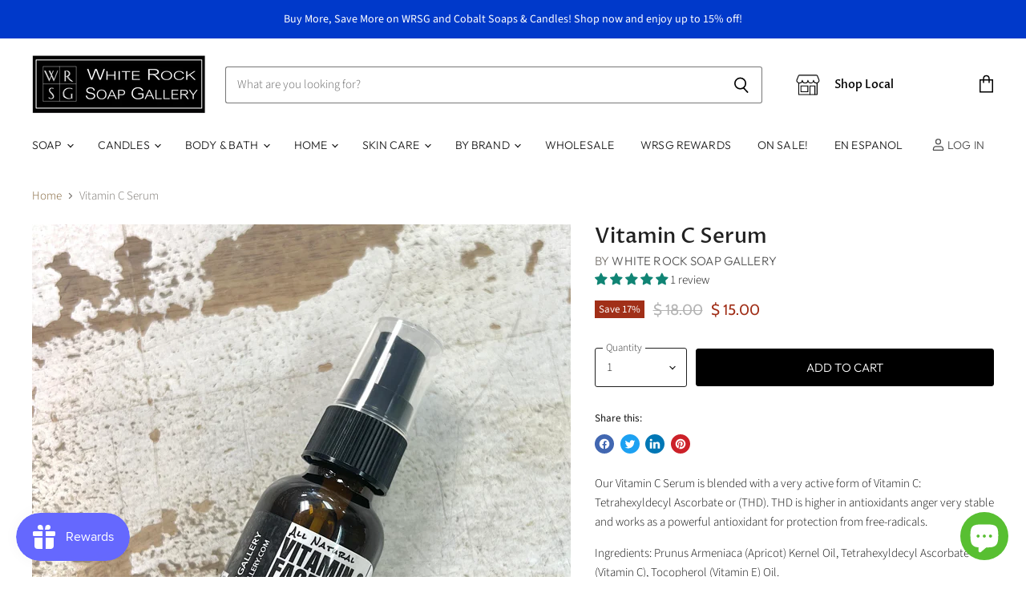

--- FILE ---
content_type: text/javascript
request_url: https://whiterocksoapgallery.com/cdn/shop/t/33/assets/api.js?v=116627314772243762491662493699
body_size: 1880
content:
/******/ (() => { // webpackBootstrap
/******/ 	"use strict";

;// CONCATENATED MODULE: ./node_modules/@pixelunion/shopify-theme-api/dist/api.es.js
function e(t){return(e="function"==typeof Symbol&&"symbol"==typeof Symbol.iterator?function(e){return typeof e}:function(e){return e&&"function"==typeof Symbol&&e.constructor===Symbol&&e!==Symbol.prototype?"symbol":typeof e})(t)}function t(e,t){if(!(e instanceof t))throw new TypeError("Cannot call a class as a function")}function n(e,t){for(var n=0;n<t.length;n++){var r=t[n];r.enumerable=r.enumerable||!1,r.configurable=!0,"value"in r&&(r.writable=!0),Object.defineProperty(e,r.key,r)}}function r(e,t,r){return t&&n(e.prototype,t),r&&n(e,r),e}function i(e,t){if("function"!=typeof t&&null!==t)throw new TypeError("Super expression must either be null or a function");e.prototype=Object.create(t&&t.prototype,{constructor:{value:e,writable:!0,configurable:!0}}),t&&u(e,t)}function a(e){return(a=Object.setPrototypeOf?Object.getPrototypeOf:function(e){return e.__proto__||Object.getPrototypeOf(e)})(e)}function u(e,t){return(u=Object.setPrototypeOf||function(e,t){return e.__proto__=t,e})(e,t)}function o(e,t){return!t||"object"!=typeof t&&"function"!=typeof t?function(e){if(void 0===e)throw new ReferenceError("this hasn't been initialised - super() hasn't been called");return e}(e):t}function s(e){return function(e){if(Array.isArray(e)){for(var t=0,n=new Array(e.length);t<e.length;t++)n[t]=e[t];return n}}(e)||function(e){if(Symbol.iterator in Object(e)||"[object Arguments]"===Object.prototype.toString.call(e))return Array.from(e)}(e)||function(){throw new TypeError("Invalid attempt to spread non-iterable instance")}()}var c=function(){function n(e){t(this,n),this._api=e,this._registered=[]}return r(n,[{key:"register",value:function(t){var n=this,r=t.id,i=t.contact,a=t.values,u=void 0===a?{}:a,o=t.elements,s=void 0===o?{}:o,c=t.events,l=void 0===c?{}:c;if("string"!=typeof r||""===r)throw new Error("Integration ID cannot be empty.");if("string"!=typeof i||""===i)throw new Error("Integration contact cannot be empty.");return[["values",u],["elements",s],["events",l]].forEach(function(t){if("object"!==e(t[1]))throw new Error("Integration ".concat(t[0]," property must be of type object."));Object.keys(t[1]).forEach(function(e){if("function"!=typeof t[1][e])throw new Error("Integration ".concat(t[0]," property must contain a function as the value for each key, value pairing."))})}),this._registered=this._registered.filter(function(e){return e.id!==r}),this._registered.push({id:r,contact:i,values:u,elements:s,events:l}),Object.keys(u).forEach(function(e){return n.updateValue(e)}),Object.keys(s).forEach(function(e){return n.updateElement(e)}),!0}},{key:"updateValue",value:function(e){var t=this,n=this._api.theme.getValues(e);return n.length?Promise.all(n.map(function(e){return e&&e.initialValue?t._api.theme.updateValue(e.value.name,e.initialValue,e.params):Promise.resolve()})).then(function(){return!0}).catch(function(){return!1}):Promise.resolve(!1)}},{key:"updateElement",value:function(e){var t=this,n=this._api.theme.getElements(e);return n.length?Promise.all(n.map(function(e){return e?t._api.theme.updateElement(e.element.name,e.params):Promise.resolve()})).then(function(){return!0}).catch(function(){return!1}):Promise.resolve(!1)}},{key:"registered",get:function(){return this._registered}}]),n}();function l(e,t){if(e&&!t)return e;if(!e&&t)return t;if(!e&&!t)return{};var n={};return Object.keys(e).forEach(function(t){n[t]=e[t]}),Object.keys(t).forEach(function(e){n[e]=t[e]}),n}function f(e){var t=e.split(":");return 3===t.length?t[1]:null}var h=function(){function e(n,r){t(this,e),this._api=n,this._name=r,this._id=f(r),this._handle=function(e){var t=f(e);return t?e.replace(t,"<id>"):e}(r)}return r(e,[{key:"name",get:function(){return this._name}},{key:"id",get:function(){return this._id}},{key:"handle",get:function(){return this._handle}}]),e}();function m(e,t){var n=Promise.resolve();return e.forEach(function(e){n=n.then(function(){return t(e)})}),n}var v=function(e){function n(e,r){var i;return t(this,n),(i=o(this,a(n).call(this,e,r)))._activePromise=Promise.resolve(),i}return i(n,h),r(n,[{key:"update",value:function(e,t){var n=this,r=this._api.integrations.registered,i=e;return this._activePromise.then(function(){return m(r,function(r){return new Promise(function(a){var u=r.values[n._handle];if(!u)return a();var o=u({id:n._id,initialValue:e,value:i,params:t});o instanceof Promise?o.then(function(e){i=e,a()}):(i=o,a())})}).then(function(){return i})})}}]),n}(),p=function(e){function n(e,r,i){var u;return t(this,n),(u=o(this,a(n).call(this,e,r)))._container=i,u._results={},u._activePromise=Promise.resolve(),u}return i(n,h),r(n,[{key:"update",value:function(e){var t=this,n=this._api.integrations.registered;return this._activePromise.then(function(){return r={},i=[],m(n,function(n){return new Promise(function(a){var u=n.elements[t._handle];if(!u)return a();var o=u({id:t._id,params:e});o instanceof Promise?o.then(function(e){r[n.id]=e,i.push.apply(i,s(e.elements)),a()}):(r[n.id]=o,i.push.apply(i,s(o.elements)),a())})}).then(function(){return t.unload()}).then(function(){return i.forEach(function(e){return t._container.appendChild(e)})}).then(function(){t._results=r}).then(function(){return i});var r,i})}},{key:"unload",value:function(){var e=this;Object.keys(this._results).forEach(function(t){var n=e._results[t],r=n.elements;(0,n.onUnload)(),r.forEach(function(t){e._container.contains(t)&&e._container.removeChild(t)})}),this._results={}}}]),n}(),d=function(){function n(e){var r=this;t(this,n),this._api=e,this._values={},this._elements={},this._batchUpdate={values:[],elements:[]},this._isLoaded=!1;window.addEventListener("DOMContentLoaded",function e(){r._isLoaded=!0,r._batchUpdate.values.forEach(function(e){return e()}),r._batchUpdate.elements.forEach(function(e){return e()}),window.removeEventListener("DOMContentLoaded",e)})}return r(n,[{key:"getValues",value:function(e){var t=this;if(this._values[e])return[this._values[e]];var n=[];return Object.keys(this._values).forEach(function(r){var i=t._values[r];i.value.handle===e&&n.push(i)}),n}},{key:"getElements",value:function(e){var t=this;if(this._elements[e])return[this._elements[e]];var n=[];return Object.keys(this._elements).forEach(function(r){var i=t._elements[r];i.element.handle===e&&n.push(i)}),n}},{key:"useValue",value:function(t,n){var r={name:null,handler:null};return t&&"object"===e(t)&&!n?r=t:t&&"string"==typeof t&&n&&"function"==typeof n&&(r.name=t,r.handler=n),this._useValue(r)}},{key:"useElement",value:function(t,n){var r={name:null,container:null};return t&&"object"===e(t)&&!n?r=t:t&&"string"==typeof t&&n&&n instanceof HTMLElement&&(r.name=t,r.container=n),this._useElement(r)}},{key:"updateValue",value:function(e,t,n){var r=this,i=this._values[e];if(!this._isLoaded&&-1===this._batchUpdate.values.indexOf(i))return new Promise(function(t){r._batchUpdate.values.push(function(){return r.updateValue(e).then(function(e){return t(e)})})});if(i&&i.initialValue){var a=i.value,u=i.instances;if(u.length)return a.update(t,n).then(function(e){return Promise.all(u.map(function(t){return t.handler(e,n)})).then(function(){return e})})}return Promise.resolve()}},{key:"updateElement",value:function(e,t){var n=this,r=this._elements[e];return this._isLoaded||-1!==this._batchUpdate.elements.indexOf(r)?r?r.element.update(t):Promise.resolve():new Promise(function(t){n._batchUpdate.elements.push(function(){return n.updateElement(e).then(function(e){return t(e)})})})}},{key:"triggerEvent",value:function(e,t){var n=function(){},r=!1,i=!1;t&&"function"==typeof t.cancel&&(r=!0,n=function(){i=!0,t.cancel()});var a=this._api.integrations.registered;return Promise.all(a.map(function(i){if(i.events[e]){var a=i.events[e]({cancellable:r,cancel:n,params:t||{}});if(a instanceof Promise)return a}return Promise.resolve()})).then(function(){return i})}},{key:"_useValue",value:function(e){var t=this,n=e.name,r=e.handler,i=e.initialValue,a=e.params,u=this._createOrUpdateValue(n,i,a).value,o={name:u.name,id:u.id,handle:u.handle,handler:r,unload:function(){t._values[n].instances=t._values[n].instances.filter(function(e){return e.handler!==r}),t._values[n].instances.length||delete t._values[n]}};return this._values[n].instances.push(o),i&&this.updateValue(n,i),o}},{key:"_useElement",value:function(e){var t=this,n=e.name,r=e.container,i=e.params,a=this._createOrUpdateElement(n,r,i).element,u={name:a.name,id:a.id,handle:a.handle,unload:function(){a.unload(),delete t._elements[n]}};return this.updateElement(n,i),u}},{key:"_createOrUpdateValue",value:function(e,t){var n=arguments.length>2&&void 0!==arguments[2]?arguments[2]:{},r=this._values[e];return this._values[e]?(r.initialValue=t,r.params=l(r.params,n)):(r={value:new v(this._api,e),initialValue:t,params:n,instances:[]},this._values[e]=r),r}},{key:"_createOrUpdateElement",value:function(e,t){var n=arguments.length>2&&void 0!==arguments[2]?arguments[2]:{},r=this._elements[e];return this._elements[e]?r.params=l(r.params,n):(r={element:new p(this._api,e,t),params:n},this._elements[e]=r),r}}]),n}();/* harmony default export */ const api_es = (new(function(){function e(){t(this,e),this._integrationManager=new c(this),this._themeManager=new d(this)}return r(e,[{key:"version",get:function(){return"1.0.0"}},{key:"integrations",get:function(){return this._integrationManager}},{key:"theme",get:function(){return this._themeManager}}]),e}()));

;// CONCATENATED MODULE: ./source/scripts/api.js

window.api = api_es;
/******/ })()
;
//# sourceMappingURL=api.js.map?1658340924658

--- FILE ---
content_type: application/javascript; charset=utf-8
request_url: https://searchanise-ef84.kxcdn.com/preload_data.1v0P7n6D4t.js
body_size: 11324
content:
window.Searchanise.preloadedSuggestions=['gift set','lip balm','mahogany teakwood','essential oils','shower steamers','room spray','dream stick','hand soap','gift box','bath bomb','sugar scrub','soy candles','palo santo','body oil','soap dish','palo santo sage','swag box','hand sanitizer','oil diffusers','shower spray','bath salts','gift sets','body butter','body lotion','reed diffuser','white tea','beard oil','lavender soap','shower steamer','all natural deodorant','shave soap','shampoo bar','christmas morning','rosemary mint','essential oil','salve stick','vegan lip balm','linen spray','ultimate body salve','face wash','bath bombs','gift card','bar soap','for men','cobalt soap','charcoal soap','bubble bath','body wash','texas suede','mahogany teakwood candle','liquid hand soap','bath oil','soap net','orange cinnamon clove','whipped body butter','oatmeal soap','rose soap','essential oil diffuser','texas soap','love candle','eucalyptus mint','lotion bar','shower steamer spray','goat milk soap','lavender dream stick','hand cream','bath salt','face oil','coconut bar soap','joy candle','red currant candle','soap holder','tea tree soap','carter mill soap','activated charcoal deodorant','reed diffuser refill','face moisturizers','body scrub','muscle soak','ultimate body salve stick','lavender linen spray','face soap','cashmere & musk','shea butter','christmas morning candle','red currant','soap bag','amber and oak','mahogany teakwood cologne','tumeric soap','sandalwood & patchouli','patchouli soap','conditioner bar','wax melts','fall candle','body soap','beard care','lip scrub','hand lotion','soap lift','lavender candle','sugar scrubs','rodeo queen','calming care package','shaving soap','fragrance oil','body spray','eucalyptus soap','calming roller ball','soap bar','lemongrass soap','activated charcoal soap','travel size','laundry soap','wax melt','into an','roller ball','tea tree','votive candle','rain candle','white tea candle','whipped up wonderful','saddle up','menthol salve','chapstick tube','room sprays','white leather','hours operating','fizz bizz','goat milk','sage and citrus','olive oil soap','moon rivers','car diffuser','face mask','moon rivers naturals','mothers day','rose water','white rock soap','lemon verbena','mistletoe christmas candles','dish soap','hand gel','ranch hand','benjamin soap company','liquid soap','waterless hand gel','mahogany teakwood room spray','foaming hand soap','sage smudge','carter mill','lip balms','eight soap co','luxury bath oil','gifts box','lavender vanilla','citrus basil','rosemary mint soap','bath soap','smoke candle','palo santo sage gift set','face scrub','insect repellent','texas candle','eye serum','soap pouch','eye mask','lake highlands','perfume oil','vitamin c serum','hair serum','peppermint soap','burning oils','chap stick','bar soaps','moon river','lavender oil','egyptian musk','pumpkin spice candles','gardenia candles','breathe easy','soy wax candle','christmas soap','spiced fig','dead sea salts','sandalwood soap','body salve','face cream','dallas candle','palo santo room spray','vegan handmade soap','after shave','unscented soap','lake highlands candle','relax bath salts','hair conditioner','beard soap','vegan soap','cobalt soap company','soap dishes','pecan praline','dead sea bath salts','moisturizing soap','exfoliating soap','greeting cards','soy wax','lavender mint','oak cliff','turmeric soaps','beard balm','breathe roller','vitamin c','ultimate salve stick','all natural deodorant lemon grass','journey candles','pumpkin spice','oatmeal face','makeup remover','body brush','frankincense and myrrh','laundry detergent','max & lou','bath tea','sun screen','tiny bee','plants all','salt scrub','christmas candle','soap saver','loofah soap','mens products','dry shampoo','madison perfume','rosemary mint sugar scrub','car scent','blue bonnet','shower gel','santal blanc','gift baskets','goats milk soap','menthol salve stick','clay mask','reed diffuser set','sandalwood vanilla','bug spray','black soap','massage oil','urban collection','air freshener','rose candle','winter wonderland','lavender gift set','hair care','clay soap','fall candles','care package','sleigh ride','jasmine candle','frankincense essential oil','ultimate body soap','pet products','bath soak','peppermint tea soap','snowflake soap','matcha balm stick','face toner','calming roll on oil','coconut soap','weird cedar','insect spray','citrus splash','bentonite clay','white rock soaps','cuticle oil','oatmeal face wash','activated charcoal','texas suede colognes','boo box','luxury sugar scrub','burning oil','soy candle','aloe vera face wash','facial serum','moisturizing creams','dead sea salt and sugar scrub','shampoo bars','olive oil','floral bath soak','facial toner','candy cane','red clay soap','kuhdoo soap','honey oatmeal','spiced fig candle','massage and body oil','foot soak','body polish','milk bath','four thieves','all the fall','incense cone','simply soap net','laundry soap powder','christmas candles','hair pomade','soy wax candle bluebonnet','gift boxes','mother\'s day','cashmere and musk','gift cards','neroli black pepper','candle warmer','dryer ball','immaculate beard','oil diffuser','detox bath soak','milk and honey','cobalt bar soap','creme brulee','tea tree oil','goods apothecary','susan\'s soaps','pink sugar','wick trimmer','peppermint tea tree','incense sticks','sage citrus','men soap','east dallas','bear creek goods','soy wax melts','orange chili','diffuser oils','vanilla candle','pecan praline candle','shea butter soap','fragrance free','foot scrub','palo santo and sage','holiday candles','neck wrap','lavender rose','sample pack','lemongrass deodorant','sasha’s lip balm','eye cream','build your own','white rock','rose absolute','castille soap','lavender rose geranium','ultimate salve','essential oil roller','skin care','prickly pear','essential oil blend','pump soap','clove soap','sparkling rose','valentines day','coconut milk face','hair oil','foot products','essential oil diffusers','citronella candles','car freshener','essential oils diffuser','thieves soap','soap bars','white grapefruit bamboo','face serum','facial steam','snowman bath bomb','vanilla soap','ylang ylang','soap class','goat soap','epsom salt','essential oil patchouli','moroccan clay','scented oils','cucumber melon','tin soy candle','body oils','peppermint oil','naked soap','bentonite clay soap','calendula comfrey herbal','ultimate salve stick mini','gift basket','lavender spray','turmeric soap','sea salt and gardenia','reed diffusers','bath fizz','kids bath','burning lamp','naked unscented','wood scent','texas christmas','koke garden','natural beeswax','castile soap','shave kit','deep ellum','solid soap','lavender essential oil','pink grapefruit','cleansing grains','mini soap','spa day gifts','dead sea salt','luke dean','hair conditioner bar','all the fall yall','eight soap','arnica salve','room spray palo santo and sage','white tea oil','eucalyptus gift sets','tumeric face','shave brush','wash cloth','soap gift sets','leather candle','sodium hydroxide','white rock lake','mistletoe and fig','orange soap','green tea','3 wick candles','moon river naturals','rain scent candle','mustache wax','dryer balls','sandalwood and patchouli','men gift','dark chocolate espresso candle','tallow soap','body cream','coffee soap bar','shower bombs','lotion candle','free gift','oak cliff candle','arboretum candl','clove clary sage & cedarwood','t blend','natural soap','lavender dream gift set','organic soap','honey soap','the hood','mahogany teakwood oil','texas shaped','red tea','lemon soap','litsea oil','face masks','go essentials','yoga mat spray','linen sprays','bath salt floral soak','pleasant grove','lakewood candle','soap bags','body mist','sparkling rose candle','aloe soap','balsam candle','highland park','wax warmers','all purpose cleaner','cocoa butter','soap sensitive skin','rose oil','store times','slow north','box set','soap sleeve','holiday gifts set','lavender vanilla sugar scrub mini','face lotion','ultimate body lotion','lavender thorne','whiski candle','diffuser oil','bulk dead sea bath salts','aroma diffuser','spa day','whipped soap','candle wax','clay face mask','roll on','body scrubber','beard wash','magnesium oil','liquid castile soap','scent diffuser refills','greeting card','mila\'s paw balm','aroma beads','everything oil','whiski designs','texas shaped soap','the colony','joy candles','rose soaps','deep exfoliating','soap box','foaming hand soap lavender','lavender gift box','face cream moisturizer','whipped body butter rosemary mint','soap loofah','max and lou','fathers day','shower steam','bear creek','face moisturizer','clary sage','loofah cloth','round soap','winter soy wax candle','tobacco caramel','cuticle butter','room spray red currant','travel candle','rose pink tinted lip gloss','sage candle','candle three wick','muscle salve','face cleanser','clearance soap','dog soap','mahogany teakwood soap','mens soap','pumpkin milkshake','lip gloss','white rock soap gallery','shave oil','lavender body butters','lavender sage','sisal soap pouch','shower steamers breathe','birthday gift for friend','sea salt','diffuser reed','l streets','smudge stick','8 oz candle','lavender lotion','felted soap','amber oak','almond bar soap','diffuser refill','journey candle','soap making','foaming face wash','take classes','beeswax candles','tomato vine','dog shampoo','african soap','body scrubs','jasmine and orange blossom','scent for sleep','relax bath salts lavender','hours open','body powder','lavender rose soap','amber and oak oils','apple harvest','back brush','waterless hand gel alcohol based 1 oz','forest hills','white rock soap gallery hours','grapefruit soap','shaving brush','east dallas candle','lavender dream','beer soaps','rice water soaps','hand salve','roller ball essential blends','susan’s soaps and more','frankincense complexion bar','hope candle','grab bag','pumpkin spice soap','mini salve','birthday card','bar soap no coconut oil','body butters','snowman gift set','stress free','shea soap','bug repellent','vanilla tangerine','dry skin','solid soaps','contact us','lemongrass gift sets','sugar and salt scrub','coffee scrub','dry brush','mens bar soap','calming oil','t soap','for essential oils','lavender scrub','dead sea','men’s soap','goat milk soap bar','candle tin','wood soap dish','avocado matcha','creme brulee candle','home fragrances','winter fir','horny goat','shower bomb','lavender body butter','hand soap for','red clay','jojoba oil','wooden soap dish','sea sponge','creme brule','spa day gift box','róse candles','texas honey','lavender fields','with lavender','color sticks','palo santo sage room spray','sweet and sassy','orange clove','lavender sugar scrub','soap savers','sawdust and embers','dark water','dusting powder','lavender vanilla soap','body perfume','mckinney scent','whipped shea','milk perfume','citrus and sage','rose water toner','foaming hand','with fragrances of essential oils','m streets candle','lavender and lime','bay rum','greenair essential oil diffuser','holiday gifts','rose mint','bubble scoops','air plant','pumpkin soap','soap scrubber','lion bear','hand wash','votive candles','antibacterial properties','clover and verbena','handmade soap','soaps for dry skin','dallas collection','preston hollow','live plants','sweet soap','gift cards delivered','organic vegan soap','green tea soap','rose geranium','free shipping','palo santo & sage room spray','lavender and vanilla','for baby','best sellers','texas bluebonnet','eyebrow serum','white rock soap gallery soaps','glycerin soap','soap eczema','shea butter bar','ugly soap','shaving cream','kaolin clay','soothe soak','cashmere musk','beer soap','rosemary soap','rose toner','vitamin e','enso apothecary','tyler candle','antibacterial soap','trim the tree','whipped body butter lavender','lip salve','seaweed clay mask','sos bliss','castor oil','texas soaps','body oul','lemon grass soap','the hood wax','white velvet musk','extra ultimate','luxury body scrub','lavender box','shower oil','unscented candles','carrot seed','candle fragrances','swag boxes','facial soap','amber soap','tin candle','welcome to the shitshow','anti itch','loofah sponges','peppermint foot soak','bath taffy','activated charcoal & moroccan red clay soap','cucumber soap','phone number','sleep mask','perfume roller','sleepy cottage','lotion stick','herbal facial steamer','joy fragrance','bath accessories','peppermint lavender','dark chocolate espresso 8 oz soy wax candle glass jar','lavender lime','bishop arts','thank you','salt lamp','sage soap','four thieves soaps','citrus soap','liquid shampoo','citrus basil candle','paw balm','lavender peppermint','3 wick soy candle','lavender mint candle','magnolia sea salt','the immaculate beard','benjamin soap','tea light','african black soap','lavender powder','orange and almond soap','rosewater facial toner','sweet caramel soaps','bubble bar','fort worth','birthday gift','aloe vera','baby oil','sweet tea','sweet orange','ylang ylang and cedarwood','coconut oil','beeswax candle','mother’s day','shower sprays','pendant diffuser','sweet almond','madison body spray','aloe face wash','tiny texas soap','rouge candle','egyptian musk perfume','shave bar','pumice soap','cleansing oil','rain reed diffuser','lye soap','sage room spray','candles smoke soy wax','waterless hand','dream sticks','candle warmers','rosemary mint oil','man bar','texas storm','wood soap dishes','lavender gift','sea moss','litsea essential','soap sale','men’s products','room spray sandalwood and vanilla bean','chai tea','blossom perfume','make up','simply body soap net','soap drying rack','baby butter','peach bellini','anti aging serum','lavender stick','gift package','lavender vanilla body oil','holiday soap','frosted eucalyptus','rosemary oil','lavender body wash','body sprays','sugar a rub','soap w shea','mosquito bites','sparkling mimosa','coco butter','lime soap','stocking stuffer','essential blends calming','coconut wax','calendula stick','little forest hills','santo and sage room spray','bug bites','milk candle','mini room spray','soap deck','charcoal scrub','lemon mint sugar scrub','pillow spray','four thieves soap','green orchid','soap refill','oak lawn','lavender bar soap','sandalwood and vanilla','frankincense essential','pleasant grove candles','foam soap','moisturizer face cream','sensitive skin','gift set white rock','unrefined shea butter','seaweed soap','african black','bar shampoo','sage & citrus','bath salts relax','native texan','white grapefruit and bamboo','tree soap','soap rest','san antonio','lavender vanilla bourbon','eucalyptus essential oil','white leather scent','sandal blanc','sacred smoke','sandalwood an patchouli soap','lavender sweet orange','charcoal incense','dog care','everything skin oil','journey reed diffuser','whipped butter','cedarwood oil','calendula lotion','solid perfume','bourbon vanilla','soap tin','room oil','fragrances men','oatmeal coconut milk bath','owl soap','rosemary essential oil','black amber','shower steamie','kumquat candle','goats milk','wood wick','thieves oil','soap mesh','old lake highlands','whiski farm fresh','lemon essential','lemon mint','salt and sugar scrub','papaya coconut mango','lip balm set','cobalt soap 33','mini christmas morning room spray','vitamin e oil','porcelain diffuser','bath sprinkles','facial moisturizer','hair growth','3 wick candle','soap tray','palo santo sage spray','dream rollerball','no palm oil','sugar scrub rose absolute','custom gift','texas suede cologne','power up spray','palo & sage candle','itch stick','three wick','latika body','happy birthday','pumpkin spice candle','pine tar','mesh sponge','eight soap bar','black candles','orange and bergamot','himalayan salt','creamy vanilla','spearmint oil','hair growth spray','facial oil','custom gift set','body net','you\'ve been booed','anti aging','whisk designs','bluebonnet candle','bath happy','lemongrass oil','8 oz candles','texas size lip balm','old factory soap parousia perfumes','lavender lotion bar','calming care','rose mint body lotion','blue tansy','lavender rosemary peppermint tea tree','scented candles','deep ellum wax','soap holder on a','valentine candles','sample size','milk & honey','swag gift box','fragrance lamp','moisturizing cream','lavender lip','lavender lime soap','lavender room spray','bath salt lavender','tinted lip','texas tin','roller ball essential oil','white soap','heart bath bomb','white wax melts','essential oul','blue soap','moroccan red','blood orange','facial scrub','fall room spray','sage stick','lemon grass','room spray rain','vegan lip balm dream stick','lavender bergamot','fruit soap','wax warmer','lip balm gift set','cucumber soaps','hair soap','citronella soap','sample box','lemon candle','bath gift baskets','susan case','plants koke kitchen','soap on a rope','body bar','mineral sun','essential oil for laundry','coconut vanilla','aroma bead bag car freshener','scent oils','almond scrub','men skin care','winter candles','face bar','fabric spray','bath pouf','charcoal deodorant','gift box lavender','university park candle','hand soap liquid','pregnant bellies','shower steam spray','balm stick','vanilla tobacco','face balm','hand and body wash','madison perfume body spray','lavender and chamomile','sweet dreams gift','message and body oil','beef tallow','pumpkin spice spray','bath gift','kojic acid','steamer spray','hollywood heights','cherry soap','aluminum free','rose room spray','aroma bead','facial brush','cinnamon vanilla','blue bonnet candle','farm fresh','jasmine essential oil','grapefruit vanilla','room spray linen','pink rose tinted lip balm','lavender salt scrub','acne soap','mckinney candle','milk roll on','coconut milk shampoo bar','sandalwood vanilla bean','insect sprays','soap base','moon rivers natural','wax mel’s','lemon scented soaps','care basket','soap box set','candle scents','automobile diffuser','white tea candles','color stick','scent sticks','felt soap','body salve and moisturizer','patchouli oil','christmas morning soy wax candle','whiski stickers','the green rift','scent diffuser','oat oil','wedding gifts','christmas scents','lip scrubs','lavender bath bombs','swag gift','sweet dreams','fizz bizz bomb','joy scent','rock salt','benjamin soap co','signature series','vegan all natural soap','lip grit','oval soap','oatmeal bar','whiski designs candle','small candles','lump of coal','oval chapstick','candy cane candle','made in texas','grit body scrub','soap lifts','angel baby','bamboo diffuser','soy tin','texas texas','candle lavender','poppy seed soap','beard lotion','bath spray','round natural','bath sets','beard comb','rosemary mint candle','tinted lip balm','for love','white sage','carter mill clove soap','mint rosemary','travel ultimate salve stick','facial bar','mini candle','lavender bath gift sets','lavender rose water','dark spots','apple cider','for women','rice soap','palo santo soap','coconut milk face wash','amber and oak diffuser','tin soy wax candle','minty vanilla','lotion bars','relax bath salt','relax gift set','rose absolute sugar scrub','soap body','cinnamon soap','lavender chamomile','body lotion naked','university park','more hand sanitizer','benjamin soap perfume oil','menthol stick','honey candle','soap liquid','soothe dry and itchy skin','sea salt peony','fragrance oils','sasha body','shower exfoliating','vegan handmade','milk and honey body lotion','handcrafted bundle','amber and oak room spray','diffuser refills','bath and hand soap','charcoal face soap','whipped body cream','bar soap for men','lavender soa','green matcha stick','mini car diffuser','oatmeal goats milk soap','face steam','soap and shave','palo santo and sage room','melt and pour','caramel soap','healing body lotion','4 oz candle','wax urban collection','red clay mask','moisturizing bar','tumeric mask','matcha balm','sage spray','oil roller','would chapstick','rosemary mint essential oil','oatmeal honey','beard and tackle','pink grapefruit lip balm','rodeo queen gift','bath salt directions','red current','evergreen votive','rose body butter','lotion tin','essential oil candle','castille soaps','tropical hibiscus','face cleansers','scrub bar','lemon verbena candle','vanilla lip balm','palo santo & sage','hand scrub','colloidal oatmeal','soy melts','essential refill','coffee cocoa face masks','healing salve','moroccan red clay','palo santo candle','hair soaps','citron and cedar leaf','eucalyptus peppermint','holiday room spray','skin balms','bar soap small','snow man','peach bar soap','saddle up candles','rose sugar scrub','witch hazel','palo santo and sage room spray','lavender roller','all the fall yall candles','orange cinnamon','oat milk and honey','anxiety bath','amenity gift bag','vitamin e soap','bath and body','sandalwood powder','cashmere musk soap','diffuser reeds','gifts for','dark chocolate espresso','patty goya','gardenia oil','pink soap','eucalyptus mint soap','lavender shower steamers','soap sampler','ov llc','bar of soap','candle box gift set','casa linda','wish candle','soap mold','lavender soap bar','love bug','large candle','nail brush','lavender honey','hand lotions','clove clary sage','bath soaks','plug in','rollerball perfume','nag champa','coffee sugar scrub','long lasting reed diffuser','hours till','description of candle scents','urban candles','journey spray','peppermint body butter','lips balm','dallas scent','small soap bars','rose and coconut lotion','texas christmas candle','all the fall y’all','body lavender and chamomile','tobacco caramel lotion','oat milk','vit c face serum','white rock soap lemon verbena oil','mini dream stick','pink sugar gift set','poison ivy soap','lavender oil refill','terra cotta','sleep stick','starry night','sugar scrub lavender','cobalt lavender soap loofah scrub soap','bag of soaps','calendula comfrey','last call candle','rose lip','rodeo queen candle','sweet caramel shop','sawdust & embers','dead sea salt soap','right as','white rock lake candle','lavender bath','peppermint bath bombs','bath cloth','orange soap 2 oz','lavender bar','gifts cards','thieves soaps','sisal dual','cobalt bar','magnolia soap','neighborhood candles','whiskey candles','mango butter','dream tick','diva scent','coal soap','cleaning powder','essential oil blends','white tea diffuser','soy bluebonnet candle','organic essential oils','obsession custom','t shirts','orange scent candles','kitchen soap','activated charcoal sugar scrub','mud mask','emulsifying wax','holiday candle','green soap','mistletoe & fig','candle gift','car scent diffuser','carter mill soap company almond oatmeal soap','creative co op cast iron soap dish','essential oil candles','healing lotion','pine wood soap','after sun','lip care','tree shaped soap','candle sets','room spray grapefruit','spice soap','unscented bar soap','oil burning','galentine gift','relax oz','anti age','lemon scrub','snow day','valentines day candles','father\'s day','face and beard wash','migraine mask','sissy\'s soaps','orange clove cinnamon','mood enhance','almond soap','soap dish stone','carrier oil','power up','lavender thorn','soap holde r','lemon verbena soap','sandalwood candle','vegan all naturally','menthol colognes','toasted marshmallow candle','magno soap','spearmint essentials','all purpose','lemongrass & sweet orange','citric acid','small gift sets','potassium hydroxide','candle 8 oz soy wax','rain diffuser','welcome fall','foam sponge','hand moisturize','anti itch soap','white rock body powder','three wick christmas scent candle mistletoe','rose water face toner','tee tree soap','golden tabac','lip balm spf','sandalwood & patchouli soap','white rock soap gallery lotion','rose clay shea soap','christmas votive','after shave with aloe vera','rose bar soap','eucalyptus shower','aromatherapy oils','new home','anti bacterial','fig candle','hair spray','kids bath salts','unscented lotion','sashas lotion','hibiscus soap','blue candle','exfoliant soap','mini diffusers','lemon oil','rolling oil','calm basket','eucalyptus salt','bathroom spray','a joy forever','gift box wrsg','detox bath','soap body scrubber','coconut lime','tangerine fizz','flower soap','milk body spray','ultimate gift set','oily skin','christmas gift','large soap bars','rosemary candle','dark chocolate','lavender & rose & geranium oil','sheets spray','soaps with','bulk bath salts','cream brulee','soy candles tea light','simply salv stick','hand soap refill','chai lip','capri blue','dead sea scrub','relax soap','round soap dish','diffuser refil','rose pink','bath bomb set','orange and chili candle','grapefruit sugar scrub','room freshening spray','wax candles','body powders','whipped butter body cream','lemongrass essential oil','palo santo & sage candle','bath soaps','diaper balm','shaving soaps','christmas card','palo santo oil','susan’s soaps','face steamers','oil diffusers with','face soaps','amber and oak candles','butt soap','cotton candy','mosquitoes away','red clay soaps','spice fig','rose face','olive grove','tx soap','your own','lemongrass lotion','shaped soap','pumice scrub soap','after sha','essential oil room spray','blue bonnet soap','moisture cream','2nd kind','eight soap co bath bombs','valentines care','hair mask','texas tea','charcoal sugar scrub','difusser set','activated charcoal with peppermint tea tree soap','pet spray','for kids','facial soaps','for a man','christma morning','ross rowdy beard oil citrus','sea spong','back strap','all natural soap','dryer ball oil','breathe bath salts','amber oil','pumpkin candle','gingerbread soap','dallas candles','orange cinnamon clove candle','tea soap','eucalyptus mint lotion','rose lip balm','room fragrance','vanilla scent candles','hair shampo','natural sponge','essential blends','sisal soap mit','liquid soap refill','skin salve','soap rack','matches black and','sweet tea lip balms','vanilla bar soap','candle wick','soap container','mckinney texas','massage oils','all natural stick','lavender scent','pluggable diffuser','black pepper','itchy skin','13 and co','amenity travel','pumice stone','essential oils bulk','strawberry soap','face sponge','clove oil','rodeo queen soaps','sandalwood & vanilla bean','simply clean','texas size','wax melt burner','shampoo soap','sage oil','oil warmers','our sandalwood','honey and goat\'s milk','spearmint lip','scent description','hand poured body wash','cologne rollerball','everything skin','design district','naked hand lotion','top fragrances','ultimate salve stick 1 oz','palo santo & sage gift set','shower steamer spray breathe easy','rose scrub','breath easy','essential oil lime','m streets','gifts for mom','description of scents','mahogany teakwood shave soap','rose clay','sugar scrubs lavender vanilla','ultimate bath bar','bourbon soap','lavender salt','moisturize soap','exfoliating bar soap','neem oil','milk honey','peach soap','magnesium oils','sea salt gardenia','christmas tree','black spice soap','sparkling rose room spray','dead sea salt & sugar scrub','bath oils','floral bath soap','the dream stick','french soap','mahogany teak','rosemary hair oil','lavender sleep','eucalyptus oil','t essential oil','coconut scrub','yoga products','palo santo sage candles','lip sa','sweet scent candles','oil burner','shower soap','texas state fair','spa box','all natural dream','soap cover','cleanse oil','scent oil','compare to thieves','artisan soap','pink sugar body polish','heat pack','dry scalp','fragrance mist','charcoal mask','moisture lotion','lavender soy wax candle','rosewater facial','plastic soap','citrus splash soap','baby soap','mahogany teakwood shampoos','dallas texas','t shirt','mahogany teakwood gift set','peppermint shower steamer spray','tallow lotions','travel size sprays','cactus blossom','laundry soap powder fragrance free','candle pouring','lavender rose bath oil','good night moon','elf sweat','bath salts soothe','scented oils for','santa\'s pipe','honey scent','vanilla body oil','essential blends breathe','lavender sav','scalp oil','vitamins c','grass fed beef tallow soap','travel-sized version','rosemary mint body butter','bath salts directions','one get one free','fragrance spray','trim the tree candle','refills the diffuser','instructions on to use it','3.5 soy candle','christmas candle joy','lotion amazing','orange cinnamon & clove','ft worth','nu love','que la','moisture soap','balm co','bug bite relief','soap infused','glass soap','w on','scented soaps','the ultimate salve stick','palm oil','soap variety','texas shape candle','stretch cream','palo and sage candle','handcrafted soap','oatmeal honey soap','face barsoap','lavender refillable','lavender diffuser','perfume body spray','essential blend','texas shaped candle','pet soap','palo sage soap','musk spray','blue bone','need soap','soaps made in','black tea','bath set','fun soap','thyme vegan','ball soap','gentlemens bar soap','cobalt mahogany teakwood colognes','nuluv goat milk soap','other shower bombs','olive oil bar soap','well that','white amber','aroma bag','ultimate salve stick calming','build your gift set','8 oz love','goat milk lavender so','base glycerin','hand wash soap','grapefruit sugar','rose hip oil','oil diffuser refills','shaving gift set','mother’s day candle','rosemary and mint','hand moisturizers','matches tube','essential oil soap','candle urban','ultimate body','face brush','seasonal candles','body pil','bamboo teak and black currant','most popular scents','shower and soap','lemon verbena diffuser','sissy,s soap citronella clove','old factory soap','lavender balm','all in one','rosemary shampoo','men face soap','soap sack','cobalt mahogany teakwood','teakwood soap','wax burner','rosemary mint foaming refill','hand soap holder','immaculate beard dark','cinnamon clove candle','enlightened hippie','body lotion ultimate','face cream with','bath scrub','mint candle','three wick candles','body lotion lavender','peppermint lotion','coffee lip balm','rosemary mint scrub','dallas arboretum','lemon verbena body lotion','vanilla powder','rose hip','lavender candles','sage gift sets','apple essential oil','mini candles','body oil spray','soap bombs','rosemary orange mint','sea salt and peony','shave sets','bar lotion','benjamin soap co bath salts','charcoal body wash','room spray amber and oak','psoriasis lotion','white jar','roller oli','healing stick','essential pil','turmeric clay mask','men gift set','white rock lake soap','desert rose','massage body','burner oil','natural dream stick','day bath bombs','include rocks','white rock free gift','amber essential oil','all mahogany teakwood scented products','shave and a haircut','lemongrass foaming','facial wash','tea tree scrub','aroma bags','to change light bulb','jasmine spray','hand & body wash','essential blend calming','wool soap','watermelon lemonade','moon river peppermint soaps','travel candles','cobalt so','gardenia rose','fall yall','ultimate stick mini','seaweed clay','urban series','foaming bath','bath dust','mini diffuser','facial toner lavender rose','highland park candle','peppermint essential oil','special event label votive','hand soap set','soap scrub','solid body butter','all mahogany teakwood products','peppermint candy','water scent','made roller','wool dryer balls','foaming hand soap lemongrass','lavender and sage','oatmeal scrub','cedarwood essential','all natural dream stick','tea tree shampoo','goat goat milk bar','travel soaps','wool dryer','whipped bath soap','faceted glass','baby card','lavender bug','fresh linen','laundry stain stick','hand and body lotions','citrus candles','hand bars','clay scrub','oat and honey soap','brown sugar','beard oul','white rock soap box lavender','white velvet','tim candle','white rock soaps orange cinnamon clove','tinted lip gloss','ingredients on making lemongrass and honey soap','whipped up wonderful love steamie single','sugar polish','8oz candle','company candle','peony and sea salt candles','gifts sets','bay leaf','masculine scent','sage & room spray gift set','rain soap','epsom salts','psoriasis soap','rain room spray','soap bar bag','mom to be','bear cree','lavender oatmeal bar soap','travel soap','soy wax candle urban collection','farmacy revolution','last call','honey and milk','floral soak','mint soap','bath scrunchie','sou candles','she but','teakwood candle','pure soap','scents candles','weekend at frank','joy forever','infused sponge','calming roller','fan fragrance warmer','lavender shaving soap','calm down roll on','16 oz mason jar','8 oz soy candle','face spray','primer beauty','naked products','calming essential oil','cobalt mahogany teakwood shave soap','lavender soaps','red currant gift','texas travel','carrot oil','round soap dishes','sponge caddy','palo santo sage soap','essential oil dropper','shower mist','urban cow','sage and room','candle sticks','hearth & holly candles','shave soap mahogany','frankincense oil','beard oil sandalwood','water spray','bentonite soap','coconut face wash','orange scent','mint massage','cobalt lavender','tea tree essential oil','massage bar','shea oil soap','blue tansy face oil','room spray cashmere & musk','christmas tree soap','oil-based pomade','unicorn farts bath bomb','baby shower','face exfoliate','hanging koke','beneficial plants','oils diffuser','lip balm texas sized','peppermint bath salt','mint soaps','hand balms','texas sky','soap shampoo','rosemary sage','luxury bath salts','oil sticks','mother\'s day card','of blank','bath gel','amber & oak','farmers market','pink rose sugar oil','mahogany teakwood liquid soaps','aloe vera gel','mini gifts','facial cleanser','whiski farm','white fir','walnut soap','incense bowl','2 oz bar soap','guest soap','goat milk lavender','body gel','santo an sage','lavender vanilla scrub','lemon zest','itch relief','oil cuticle','candy cane soap','vitamin e stick','what are the ingredients of the soap','dry skin products','essential oils roll on','heat product','rose mint moisturizing cream','skin and beard','vanilla custard','orange & clove candle','rose water body spray','man bar soap','amber and oak sets','loofah on in','face beard soap','round bar soap','honey milk oatmeal','dried flowers','lip balms tea tree','hair shampoo','how much do you use','hawaiian hibiscus','5 piece gift','white clay','dad shitshow','scented soap','black ice','bath pillow','jasmine soap','candle scent joy','duck bath bomb','black charcoal soap','spearmint eucalyptus','muscle scrub','breathe candle','black container candle','joy diffuser','journey reed','rosemary and peppermint','essential oils spray','sweet peppermint','shaving kit','san antonio soap','face and beard','honeydew melon','scented dryer balls','swag box online','lavender body','manuka honey','men perfumes','lavender and vanilla soap','bath brush','foaming soap','tea lights','citrus and sunflower','christmas morning soap','mistletoe and fig room spray','time complement','green clover and aloe','16 oz candle\'s','oatmeal soap bar','lemon sugar scrub','room spray room spray','pumice and walnut','oil refills','amber bottle','harken press','care kit','sodium lactate','oil scents','bath bomb unicorn','cruelty free','cashmere and musk candle','spice soap bar','wick can','smudge set','face cloth','hair powder','scent warmer','cobalt soap hand mahogany teakwood','amber and oak candle','men\'s soaps','holiday fragrance candle','gift bags','bath salts 18 oz','calming essential','fabric deodorizer','shower steamer pack','hand soa','cobalt spray cologne','eucalyptus candle','soap sponge','moisturizing face wash','oil lavender','rose petals','organic oils','austin amber','top seller','downtown dallas','party favors','vegan just','grapefruit essential oil','sweet rose','candle set','white magnolia garden','conditioner bars','roll on perfume','vanilla bourbon candles','oil cleanser','soft soap','spiced fig candles','wild rose','face oils','texas grapefruit','ice cream','body bar soap','scrubs for','halloween bath bombs','melt and soap','lemon glaze','men\'s products','amber ale','roll on essential oil','susan case greeting cards','fall votive','rock soap','bath marshmallows','scent products','fragrance free lotion','sustainable palm','texas whiski & leather','foaming soap refill','make your own','moon rivers patchouli','oregano oil','soothe bath salt','lemon balm','measuring scoop','oil refill','sweet and sassy shampoo','leather keychains','oil diffuser replacement','yoga mat','6 wick candles','burning oil fall','moisturizer soap','lotion br','orange bergamot','soap scrubber holder','lip balms vegan','soap flowers','lip balm texas','white color soap','life’s a zoo','woodstock soap','spray sanitizer','shimmering copper color stick','mahogany teakwood reed diffuser','sea salt & gardenia','essential oil lavender','ultimate mint','apple wonderful','tame frizzy','laundry booster','moon rivers soak','bradford soap','soap body shower','relax sprays','mini texas soap','coconut milk bath tea','fragrance diffusers','shawna smyth','cashmere perfume','spa soap','large eucalyptus','lume soap','oak moss','candle making','rose scented soap','texas shape','citronella oil','smudge gift set','vegan lotion','aloe vera face','wrinkle releaser','welcome fall gift set','ar bor','liquid soap for','personalized candles','soap pad','christmas cards'];